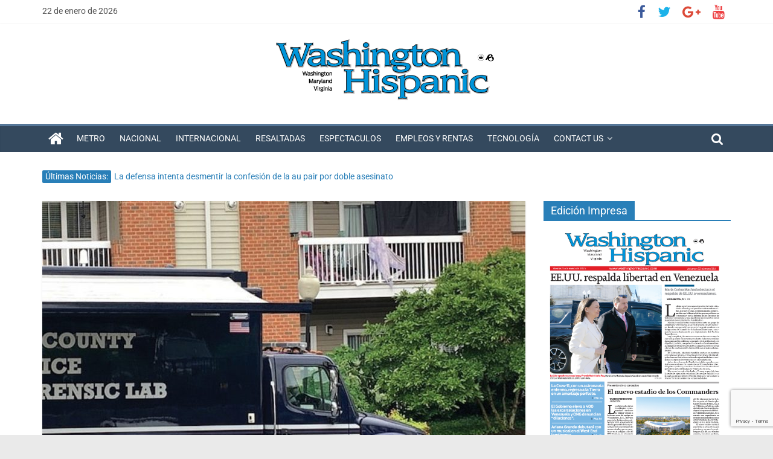

--- FILE ---
content_type: text/html; charset=utf-8
request_url: https://www.google.com/recaptcha/api2/anchor?ar=1&k=6LfaOuQZAAAAAJY-4yD1dhoBT5k7VXx5O567xN3r&co=aHR0cHM6Ly93YXNoaW5ndG9uaGlzcGFuaWMuY29tOjQ0Mw..&hl=en&v=PoyoqOPhxBO7pBk68S4YbpHZ&size=invisible&anchor-ms=20000&execute-ms=30000&cb=7hombq5ozalp
body_size: 48883
content:
<!DOCTYPE HTML><html dir="ltr" lang="en"><head><meta http-equiv="Content-Type" content="text/html; charset=UTF-8">
<meta http-equiv="X-UA-Compatible" content="IE=edge">
<title>reCAPTCHA</title>
<style type="text/css">
/* cyrillic-ext */
@font-face {
  font-family: 'Roboto';
  font-style: normal;
  font-weight: 400;
  font-stretch: 100%;
  src: url(//fonts.gstatic.com/s/roboto/v48/KFO7CnqEu92Fr1ME7kSn66aGLdTylUAMa3GUBHMdazTgWw.woff2) format('woff2');
  unicode-range: U+0460-052F, U+1C80-1C8A, U+20B4, U+2DE0-2DFF, U+A640-A69F, U+FE2E-FE2F;
}
/* cyrillic */
@font-face {
  font-family: 'Roboto';
  font-style: normal;
  font-weight: 400;
  font-stretch: 100%;
  src: url(//fonts.gstatic.com/s/roboto/v48/KFO7CnqEu92Fr1ME7kSn66aGLdTylUAMa3iUBHMdazTgWw.woff2) format('woff2');
  unicode-range: U+0301, U+0400-045F, U+0490-0491, U+04B0-04B1, U+2116;
}
/* greek-ext */
@font-face {
  font-family: 'Roboto';
  font-style: normal;
  font-weight: 400;
  font-stretch: 100%;
  src: url(//fonts.gstatic.com/s/roboto/v48/KFO7CnqEu92Fr1ME7kSn66aGLdTylUAMa3CUBHMdazTgWw.woff2) format('woff2');
  unicode-range: U+1F00-1FFF;
}
/* greek */
@font-face {
  font-family: 'Roboto';
  font-style: normal;
  font-weight: 400;
  font-stretch: 100%;
  src: url(//fonts.gstatic.com/s/roboto/v48/KFO7CnqEu92Fr1ME7kSn66aGLdTylUAMa3-UBHMdazTgWw.woff2) format('woff2');
  unicode-range: U+0370-0377, U+037A-037F, U+0384-038A, U+038C, U+038E-03A1, U+03A3-03FF;
}
/* math */
@font-face {
  font-family: 'Roboto';
  font-style: normal;
  font-weight: 400;
  font-stretch: 100%;
  src: url(//fonts.gstatic.com/s/roboto/v48/KFO7CnqEu92Fr1ME7kSn66aGLdTylUAMawCUBHMdazTgWw.woff2) format('woff2');
  unicode-range: U+0302-0303, U+0305, U+0307-0308, U+0310, U+0312, U+0315, U+031A, U+0326-0327, U+032C, U+032F-0330, U+0332-0333, U+0338, U+033A, U+0346, U+034D, U+0391-03A1, U+03A3-03A9, U+03B1-03C9, U+03D1, U+03D5-03D6, U+03F0-03F1, U+03F4-03F5, U+2016-2017, U+2034-2038, U+203C, U+2040, U+2043, U+2047, U+2050, U+2057, U+205F, U+2070-2071, U+2074-208E, U+2090-209C, U+20D0-20DC, U+20E1, U+20E5-20EF, U+2100-2112, U+2114-2115, U+2117-2121, U+2123-214F, U+2190, U+2192, U+2194-21AE, U+21B0-21E5, U+21F1-21F2, U+21F4-2211, U+2213-2214, U+2216-22FF, U+2308-230B, U+2310, U+2319, U+231C-2321, U+2336-237A, U+237C, U+2395, U+239B-23B7, U+23D0, U+23DC-23E1, U+2474-2475, U+25AF, U+25B3, U+25B7, U+25BD, U+25C1, U+25CA, U+25CC, U+25FB, U+266D-266F, U+27C0-27FF, U+2900-2AFF, U+2B0E-2B11, U+2B30-2B4C, U+2BFE, U+3030, U+FF5B, U+FF5D, U+1D400-1D7FF, U+1EE00-1EEFF;
}
/* symbols */
@font-face {
  font-family: 'Roboto';
  font-style: normal;
  font-weight: 400;
  font-stretch: 100%;
  src: url(//fonts.gstatic.com/s/roboto/v48/KFO7CnqEu92Fr1ME7kSn66aGLdTylUAMaxKUBHMdazTgWw.woff2) format('woff2');
  unicode-range: U+0001-000C, U+000E-001F, U+007F-009F, U+20DD-20E0, U+20E2-20E4, U+2150-218F, U+2190, U+2192, U+2194-2199, U+21AF, U+21E6-21F0, U+21F3, U+2218-2219, U+2299, U+22C4-22C6, U+2300-243F, U+2440-244A, U+2460-24FF, U+25A0-27BF, U+2800-28FF, U+2921-2922, U+2981, U+29BF, U+29EB, U+2B00-2BFF, U+4DC0-4DFF, U+FFF9-FFFB, U+10140-1018E, U+10190-1019C, U+101A0, U+101D0-101FD, U+102E0-102FB, U+10E60-10E7E, U+1D2C0-1D2D3, U+1D2E0-1D37F, U+1F000-1F0FF, U+1F100-1F1AD, U+1F1E6-1F1FF, U+1F30D-1F30F, U+1F315, U+1F31C, U+1F31E, U+1F320-1F32C, U+1F336, U+1F378, U+1F37D, U+1F382, U+1F393-1F39F, U+1F3A7-1F3A8, U+1F3AC-1F3AF, U+1F3C2, U+1F3C4-1F3C6, U+1F3CA-1F3CE, U+1F3D4-1F3E0, U+1F3ED, U+1F3F1-1F3F3, U+1F3F5-1F3F7, U+1F408, U+1F415, U+1F41F, U+1F426, U+1F43F, U+1F441-1F442, U+1F444, U+1F446-1F449, U+1F44C-1F44E, U+1F453, U+1F46A, U+1F47D, U+1F4A3, U+1F4B0, U+1F4B3, U+1F4B9, U+1F4BB, U+1F4BF, U+1F4C8-1F4CB, U+1F4D6, U+1F4DA, U+1F4DF, U+1F4E3-1F4E6, U+1F4EA-1F4ED, U+1F4F7, U+1F4F9-1F4FB, U+1F4FD-1F4FE, U+1F503, U+1F507-1F50B, U+1F50D, U+1F512-1F513, U+1F53E-1F54A, U+1F54F-1F5FA, U+1F610, U+1F650-1F67F, U+1F687, U+1F68D, U+1F691, U+1F694, U+1F698, U+1F6AD, U+1F6B2, U+1F6B9-1F6BA, U+1F6BC, U+1F6C6-1F6CF, U+1F6D3-1F6D7, U+1F6E0-1F6EA, U+1F6F0-1F6F3, U+1F6F7-1F6FC, U+1F700-1F7FF, U+1F800-1F80B, U+1F810-1F847, U+1F850-1F859, U+1F860-1F887, U+1F890-1F8AD, U+1F8B0-1F8BB, U+1F8C0-1F8C1, U+1F900-1F90B, U+1F93B, U+1F946, U+1F984, U+1F996, U+1F9E9, U+1FA00-1FA6F, U+1FA70-1FA7C, U+1FA80-1FA89, U+1FA8F-1FAC6, U+1FACE-1FADC, U+1FADF-1FAE9, U+1FAF0-1FAF8, U+1FB00-1FBFF;
}
/* vietnamese */
@font-face {
  font-family: 'Roboto';
  font-style: normal;
  font-weight: 400;
  font-stretch: 100%;
  src: url(//fonts.gstatic.com/s/roboto/v48/KFO7CnqEu92Fr1ME7kSn66aGLdTylUAMa3OUBHMdazTgWw.woff2) format('woff2');
  unicode-range: U+0102-0103, U+0110-0111, U+0128-0129, U+0168-0169, U+01A0-01A1, U+01AF-01B0, U+0300-0301, U+0303-0304, U+0308-0309, U+0323, U+0329, U+1EA0-1EF9, U+20AB;
}
/* latin-ext */
@font-face {
  font-family: 'Roboto';
  font-style: normal;
  font-weight: 400;
  font-stretch: 100%;
  src: url(//fonts.gstatic.com/s/roboto/v48/KFO7CnqEu92Fr1ME7kSn66aGLdTylUAMa3KUBHMdazTgWw.woff2) format('woff2');
  unicode-range: U+0100-02BA, U+02BD-02C5, U+02C7-02CC, U+02CE-02D7, U+02DD-02FF, U+0304, U+0308, U+0329, U+1D00-1DBF, U+1E00-1E9F, U+1EF2-1EFF, U+2020, U+20A0-20AB, U+20AD-20C0, U+2113, U+2C60-2C7F, U+A720-A7FF;
}
/* latin */
@font-face {
  font-family: 'Roboto';
  font-style: normal;
  font-weight: 400;
  font-stretch: 100%;
  src: url(//fonts.gstatic.com/s/roboto/v48/KFO7CnqEu92Fr1ME7kSn66aGLdTylUAMa3yUBHMdazQ.woff2) format('woff2');
  unicode-range: U+0000-00FF, U+0131, U+0152-0153, U+02BB-02BC, U+02C6, U+02DA, U+02DC, U+0304, U+0308, U+0329, U+2000-206F, U+20AC, U+2122, U+2191, U+2193, U+2212, U+2215, U+FEFF, U+FFFD;
}
/* cyrillic-ext */
@font-face {
  font-family: 'Roboto';
  font-style: normal;
  font-weight: 500;
  font-stretch: 100%;
  src: url(//fonts.gstatic.com/s/roboto/v48/KFO7CnqEu92Fr1ME7kSn66aGLdTylUAMa3GUBHMdazTgWw.woff2) format('woff2');
  unicode-range: U+0460-052F, U+1C80-1C8A, U+20B4, U+2DE0-2DFF, U+A640-A69F, U+FE2E-FE2F;
}
/* cyrillic */
@font-face {
  font-family: 'Roboto';
  font-style: normal;
  font-weight: 500;
  font-stretch: 100%;
  src: url(//fonts.gstatic.com/s/roboto/v48/KFO7CnqEu92Fr1ME7kSn66aGLdTylUAMa3iUBHMdazTgWw.woff2) format('woff2');
  unicode-range: U+0301, U+0400-045F, U+0490-0491, U+04B0-04B1, U+2116;
}
/* greek-ext */
@font-face {
  font-family: 'Roboto';
  font-style: normal;
  font-weight: 500;
  font-stretch: 100%;
  src: url(//fonts.gstatic.com/s/roboto/v48/KFO7CnqEu92Fr1ME7kSn66aGLdTylUAMa3CUBHMdazTgWw.woff2) format('woff2');
  unicode-range: U+1F00-1FFF;
}
/* greek */
@font-face {
  font-family: 'Roboto';
  font-style: normal;
  font-weight: 500;
  font-stretch: 100%;
  src: url(//fonts.gstatic.com/s/roboto/v48/KFO7CnqEu92Fr1ME7kSn66aGLdTylUAMa3-UBHMdazTgWw.woff2) format('woff2');
  unicode-range: U+0370-0377, U+037A-037F, U+0384-038A, U+038C, U+038E-03A1, U+03A3-03FF;
}
/* math */
@font-face {
  font-family: 'Roboto';
  font-style: normal;
  font-weight: 500;
  font-stretch: 100%;
  src: url(//fonts.gstatic.com/s/roboto/v48/KFO7CnqEu92Fr1ME7kSn66aGLdTylUAMawCUBHMdazTgWw.woff2) format('woff2');
  unicode-range: U+0302-0303, U+0305, U+0307-0308, U+0310, U+0312, U+0315, U+031A, U+0326-0327, U+032C, U+032F-0330, U+0332-0333, U+0338, U+033A, U+0346, U+034D, U+0391-03A1, U+03A3-03A9, U+03B1-03C9, U+03D1, U+03D5-03D6, U+03F0-03F1, U+03F4-03F5, U+2016-2017, U+2034-2038, U+203C, U+2040, U+2043, U+2047, U+2050, U+2057, U+205F, U+2070-2071, U+2074-208E, U+2090-209C, U+20D0-20DC, U+20E1, U+20E5-20EF, U+2100-2112, U+2114-2115, U+2117-2121, U+2123-214F, U+2190, U+2192, U+2194-21AE, U+21B0-21E5, U+21F1-21F2, U+21F4-2211, U+2213-2214, U+2216-22FF, U+2308-230B, U+2310, U+2319, U+231C-2321, U+2336-237A, U+237C, U+2395, U+239B-23B7, U+23D0, U+23DC-23E1, U+2474-2475, U+25AF, U+25B3, U+25B7, U+25BD, U+25C1, U+25CA, U+25CC, U+25FB, U+266D-266F, U+27C0-27FF, U+2900-2AFF, U+2B0E-2B11, U+2B30-2B4C, U+2BFE, U+3030, U+FF5B, U+FF5D, U+1D400-1D7FF, U+1EE00-1EEFF;
}
/* symbols */
@font-face {
  font-family: 'Roboto';
  font-style: normal;
  font-weight: 500;
  font-stretch: 100%;
  src: url(//fonts.gstatic.com/s/roboto/v48/KFO7CnqEu92Fr1ME7kSn66aGLdTylUAMaxKUBHMdazTgWw.woff2) format('woff2');
  unicode-range: U+0001-000C, U+000E-001F, U+007F-009F, U+20DD-20E0, U+20E2-20E4, U+2150-218F, U+2190, U+2192, U+2194-2199, U+21AF, U+21E6-21F0, U+21F3, U+2218-2219, U+2299, U+22C4-22C6, U+2300-243F, U+2440-244A, U+2460-24FF, U+25A0-27BF, U+2800-28FF, U+2921-2922, U+2981, U+29BF, U+29EB, U+2B00-2BFF, U+4DC0-4DFF, U+FFF9-FFFB, U+10140-1018E, U+10190-1019C, U+101A0, U+101D0-101FD, U+102E0-102FB, U+10E60-10E7E, U+1D2C0-1D2D3, U+1D2E0-1D37F, U+1F000-1F0FF, U+1F100-1F1AD, U+1F1E6-1F1FF, U+1F30D-1F30F, U+1F315, U+1F31C, U+1F31E, U+1F320-1F32C, U+1F336, U+1F378, U+1F37D, U+1F382, U+1F393-1F39F, U+1F3A7-1F3A8, U+1F3AC-1F3AF, U+1F3C2, U+1F3C4-1F3C6, U+1F3CA-1F3CE, U+1F3D4-1F3E0, U+1F3ED, U+1F3F1-1F3F3, U+1F3F5-1F3F7, U+1F408, U+1F415, U+1F41F, U+1F426, U+1F43F, U+1F441-1F442, U+1F444, U+1F446-1F449, U+1F44C-1F44E, U+1F453, U+1F46A, U+1F47D, U+1F4A3, U+1F4B0, U+1F4B3, U+1F4B9, U+1F4BB, U+1F4BF, U+1F4C8-1F4CB, U+1F4D6, U+1F4DA, U+1F4DF, U+1F4E3-1F4E6, U+1F4EA-1F4ED, U+1F4F7, U+1F4F9-1F4FB, U+1F4FD-1F4FE, U+1F503, U+1F507-1F50B, U+1F50D, U+1F512-1F513, U+1F53E-1F54A, U+1F54F-1F5FA, U+1F610, U+1F650-1F67F, U+1F687, U+1F68D, U+1F691, U+1F694, U+1F698, U+1F6AD, U+1F6B2, U+1F6B9-1F6BA, U+1F6BC, U+1F6C6-1F6CF, U+1F6D3-1F6D7, U+1F6E0-1F6EA, U+1F6F0-1F6F3, U+1F6F7-1F6FC, U+1F700-1F7FF, U+1F800-1F80B, U+1F810-1F847, U+1F850-1F859, U+1F860-1F887, U+1F890-1F8AD, U+1F8B0-1F8BB, U+1F8C0-1F8C1, U+1F900-1F90B, U+1F93B, U+1F946, U+1F984, U+1F996, U+1F9E9, U+1FA00-1FA6F, U+1FA70-1FA7C, U+1FA80-1FA89, U+1FA8F-1FAC6, U+1FACE-1FADC, U+1FADF-1FAE9, U+1FAF0-1FAF8, U+1FB00-1FBFF;
}
/* vietnamese */
@font-face {
  font-family: 'Roboto';
  font-style: normal;
  font-weight: 500;
  font-stretch: 100%;
  src: url(//fonts.gstatic.com/s/roboto/v48/KFO7CnqEu92Fr1ME7kSn66aGLdTylUAMa3OUBHMdazTgWw.woff2) format('woff2');
  unicode-range: U+0102-0103, U+0110-0111, U+0128-0129, U+0168-0169, U+01A0-01A1, U+01AF-01B0, U+0300-0301, U+0303-0304, U+0308-0309, U+0323, U+0329, U+1EA0-1EF9, U+20AB;
}
/* latin-ext */
@font-face {
  font-family: 'Roboto';
  font-style: normal;
  font-weight: 500;
  font-stretch: 100%;
  src: url(//fonts.gstatic.com/s/roboto/v48/KFO7CnqEu92Fr1ME7kSn66aGLdTylUAMa3KUBHMdazTgWw.woff2) format('woff2');
  unicode-range: U+0100-02BA, U+02BD-02C5, U+02C7-02CC, U+02CE-02D7, U+02DD-02FF, U+0304, U+0308, U+0329, U+1D00-1DBF, U+1E00-1E9F, U+1EF2-1EFF, U+2020, U+20A0-20AB, U+20AD-20C0, U+2113, U+2C60-2C7F, U+A720-A7FF;
}
/* latin */
@font-face {
  font-family: 'Roboto';
  font-style: normal;
  font-weight: 500;
  font-stretch: 100%;
  src: url(//fonts.gstatic.com/s/roboto/v48/KFO7CnqEu92Fr1ME7kSn66aGLdTylUAMa3yUBHMdazQ.woff2) format('woff2');
  unicode-range: U+0000-00FF, U+0131, U+0152-0153, U+02BB-02BC, U+02C6, U+02DA, U+02DC, U+0304, U+0308, U+0329, U+2000-206F, U+20AC, U+2122, U+2191, U+2193, U+2212, U+2215, U+FEFF, U+FFFD;
}
/* cyrillic-ext */
@font-face {
  font-family: 'Roboto';
  font-style: normal;
  font-weight: 900;
  font-stretch: 100%;
  src: url(//fonts.gstatic.com/s/roboto/v48/KFO7CnqEu92Fr1ME7kSn66aGLdTylUAMa3GUBHMdazTgWw.woff2) format('woff2');
  unicode-range: U+0460-052F, U+1C80-1C8A, U+20B4, U+2DE0-2DFF, U+A640-A69F, U+FE2E-FE2F;
}
/* cyrillic */
@font-face {
  font-family: 'Roboto';
  font-style: normal;
  font-weight: 900;
  font-stretch: 100%;
  src: url(//fonts.gstatic.com/s/roboto/v48/KFO7CnqEu92Fr1ME7kSn66aGLdTylUAMa3iUBHMdazTgWw.woff2) format('woff2');
  unicode-range: U+0301, U+0400-045F, U+0490-0491, U+04B0-04B1, U+2116;
}
/* greek-ext */
@font-face {
  font-family: 'Roboto';
  font-style: normal;
  font-weight: 900;
  font-stretch: 100%;
  src: url(//fonts.gstatic.com/s/roboto/v48/KFO7CnqEu92Fr1ME7kSn66aGLdTylUAMa3CUBHMdazTgWw.woff2) format('woff2');
  unicode-range: U+1F00-1FFF;
}
/* greek */
@font-face {
  font-family: 'Roboto';
  font-style: normal;
  font-weight: 900;
  font-stretch: 100%;
  src: url(//fonts.gstatic.com/s/roboto/v48/KFO7CnqEu92Fr1ME7kSn66aGLdTylUAMa3-UBHMdazTgWw.woff2) format('woff2');
  unicode-range: U+0370-0377, U+037A-037F, U+0384-038A, U+038C, U+038E-03A1, U+03A3-03FF;
}
/* math */
@font-face {
  font-family: 'Roboto';
  font-style: normal;
  font-weight: 900;
  font-stretch: 100%;
  src: url(//fonts.gstatic.com/s/roboto/v48/KFO7CnqEu92Fr1ME7kSn66aGLdTylUAMawCUBHMdazTgWw.woff2) format('woff2');
  unicode-range: U+0302-0303, U+0305, U+0307-0308, U+0310, U+0312, U+0315, U+031A, U+0326-0327, U+032C, U+032F-0330, U+0332-0333, U+0338, U+033A, U+0346, U+034D, U+0391-03A1, U+03A3-03A9, U+03B1-03C9, U+03D1, U+03D5-03D6, U+03F0-03F1, U+03F4-03F5, U+2016-2017, U+2034-2038, U+203C, U+2040, U+2043, U+2047, U+2050, U+2057, U+205F, U+2070-2071, U+2074-208E, U+2090-209C, U+20D0-20DC, U+20E1, U+20E5-20EF, U+2100-2112, U+2114-2115, U+2117-2121, U+2123-214F, U+2190, U+2192, U+2194-21AE, U+21B0-21E5, U+21F1-21F2, U+21F4-2211, U+2213-2214, U+2216-22FF, U+2308-230B, U+2310, U+2319, U+231C-2321, U+2336-237A, U+237C, U+2395, U+239B-23B7, U+23D0, U+23DC-23E1, U+2474-2475, U+25AF, U+25B3, U+25B7, U+25BD, U+25C1, U+25CA, U+25CC, U+25FB, U+266D-266F, U+27C0-27FF, U+2900-2AFF, U+2B0E-2B11, U+2B30-2B4C, U+2BFE, U+3030, U+FF5B, U+FF5D, U+1D400-1D7FF, U+1EE00-1EEFF;
}
/* symbols */
@font-face {
  font-family: 'Roboto';
  font-style: normal;
  font-weight: 900;
  font-stretch: 100%;
  src: url(//fonts.gstatic.com/s/roboto/v48/KFO7CnqEu92Fr1ME7kSn66aGLdTylUAMaxKUBHMdazTgWw.woff2) format('woff2');
  unicode-range: U+0001-000C, U+000E-001F, U+007F-009F, U+20DD-20E0, U+20E2-20E4, U+2150-218F, U+2190, U+2192, U+2194-2199, U+21AF, U+21E6-21F0, U+21F3, U+2218-2219, U+2299, U+22C4-22C6, U+2300-243F, U+2440-244A, U+2460-24FF, U+25A0-27BF, U+2800-28FF, U+2921-2922, U+2981, U+29BF, U+29EB, U+2B00-2BFF, U+4DC0-4DFF, U+FFF9-FFFB, U+10140-1018E, U+10190-1019C, U+101A0, U+101D0-101FD, U+102E0-102FB, U+10E60-10E7E, U+1D2C0-1D2D3, U+1D2E0-1D37F, U+1F000-1F0FF, U+1F100-1F1AD, U+1F1E6-1F1FF, U+1F30D-1F30F, U+1F315, U+1F31C, U+1F31E, U+1F320-1F32C, U+1F336, U+1F378, U+1F37D, U+1F382, U+1F393-1F39F, U+1F3A7-1F3A8, U+1F3AC-1F3AF, U+1F3C2, U+1F3C4-1F3C6, U+1F3CA-1F3CE, U+1F3D4-1F3E0, U+1F3ED, U+1F3F1-1F3F3, U+1F3F5-1F3F7, U+1F408, U+1F415, U+1F41F, U+1F426, U+1F43F, U+1F441-1F442, U+1F444, U+1F446-1F449, U+1F44C-1F44E, U+1F453, U+1F46A, U+1F47D, U+1F4A3, U+1F4B0, U+1F4B3, U+1F4B9, U+1F4BB, U+1F4BF, U+1F4C8-1F4CB, U+1F4D6, U+1F4DA, U+1F4DF, U+1F4E3-1F4E6, U+1F4EA-1F4ED, U+1F4F7, U+1F4F9-1F4FB, U+1F4FD-1F4FE, U+1F503, U+1F507-1F50B, U+1F50D, U+1F512-1F513, U+1F53E-1F54A, U+1F54F-1F5FA, U+1F610, U+1F650-1F67F, U+1F687, U+1F68D, U+1F691, U+1F694, U+1F698, U+1F6AD, U+1F6B2, U+1F6B9-1F6BA, U+1F6BC, U+1F6C6-1F6CF, U+1F6D3-1F6D7, U+1F6E0-1F6EA, U+1F6F0-1F6F3, U+1F6F7-1F6FC, U+1F700-1F7FF, U+1F800-1F80B, U+1F810-1F847, U+1F850-1F859, U+1F860-1F887, U+1F890-1F8AD, U+1F8B0-1F8BB, U+1F8C0-1F8C1, U+1F900-1F90B, U+1F93B, U+1F946, U+1F984, U+1F996, U+1F9E9, U+1FA00-1FA6F, U+1FA70-1FA7C, U+1FA80-1FA89, U+1FA8F-1FAC6, U+1FACE-1FADC, U+1FADF-1FAE9, U+1FAF0-1FAF8, U+1FB00-1FBFF;
}
/* vietnamese */
@font-face {
  font-family: 'Roboto';
  font-style: normal;
  font-weight: 900;
  font-stretch: 100%;
  src: url(//fonts.gstatic.com/s/roboto/v48/KFO7CnqEu92Fr1ME7kSn66aGLdTylUAMa3OUBHMdazTgWw.woff2) format('woff2');
  unicode-range: U+0102-0103, U+0110-0111, U+0128-0129, U+0168-0169, U+01A0-01A1, U+01AF-01B0, U+0300-0301, U+0303-0304, U+0308-0309, U+0323, U+0329, U+1EA0-1EF9, U+20AB;
}
/* latin-ext */
@font-face {
  font-family: 'Roboto';
  font-style: normal;
  font-weight: 900;
  font-stretch: 100%;
  src: url(//fonts.gstatic.com/s/roboto/v48/KFO7CnqEu92Fr1ME7kSn66aGLdTylUAMa3KUBHMdazTgWw.woff2) format('woff2');
  unicode-range: U+0100-02BA, U+02BD-02C5, U+02C7-02CC, U+02CE-02D7, U+02DD-02FF, U+0304, U+0308, U+0329, U+1D00-1DBF, U+1E00-1E9F, U+1EF2-1EFF, U+2020, U+20A0-20AB, U+20AD-20C0, U+2113, U+2C60-2C7F, U+A720-A7FF;
}
/* latin */
@font-face {
  font-family: 'Roboto';
  font-style: normal;
  font-weight: 900;
  font-stretch: 100%;
  src: url(//fonts.gstatic.com/s/roboto/v48/KFO7CnqEu92Fr1ME7kSn66aGLdTylUAMa3yUBHMdazQ.woff2) format('woff2');
  unicode-range: U+0000-00FF, U+0131, U+0152-0153, U+02BB-02BC, U+02C6, U+02DA, U+02DC, U+0304, U+0308, U+0329, U+2000-206F, U+20AC, U+2122, U+2191, U+2193, U+2212, U+2215, U+FEFF, U+FFFD;
}

</style>
<link rel="stylesheet" type="text/css" href="https://www.gstatic.com/recaptcha/releases/PoyoqOPhxBO7pBk68S4YbpHZ/styles__ltr.css">
<script nonce="NzpdDWdq8dtYxKtcgDrk7Q" type="text/javascript">window['__recaptcha_api'] = 'https://www.google.com/recaptcha/api2/';</script>
<script type="text/javascript" src="https://www.gstatic.com/recaptcha/releases/PoyoqOPhxBO7pBk68S4YbpHZ/recaptcha__en.js" nonce="NzpdDWdq8dtYxKtcgDrk7Q">
      
    </script></head>
<body><div id="rc-anchor-alert" class="rc-anchor-alert"></div>
<input type="hidden" id="recaptcha-token" value="[base64]">
<script type="text/javascript" nonce="NzpdDWdq8dtYxKtcgDrk7Q">
      recaptcha.anchor.Main.init("[\x22ainput\x22,[\x22bgdata\x22,\x22\x22,\[base64]/[base64]/[base64]/[base64]/[base64]/[base64]/KGcoTywyNTMsTy5PKSxVRyhPLEMpKTpnKE8sMjUzLEMpLE8pKSxsKSksTykpfSxieT1mdW5jdGlvbihDLE8sdSxsKXtmb3IobD0odT1SKEMpLDApO08+MDtPLS0pbD1sPDw4fFooQyk7ZyhDLHUsbCl9LFVHPWZ1bmN0aW9uKEMsTyl7Qy5pLmxlbmd0aD4xMDQ/[base64]/[base64]/[base64]/[base64]/[base64]/[base64]/[base64]\\u003d\x22,\[base64]\\u003d\x22,\x22ZMOLw7fCvBDCm8Ktw5vCgSnCthoYw4nDo8KffcKww6LCqsKYw7fCpUvDhgwbMcOkPXnCgETDrXMJIMKZMD86w59UGgVvO8OVwrjCgcKkccKOw6/Do1Qqwro8wqzCqC3DrcOKwrd8wpfDqyzDnQbDmHpIZMOuBUTCjgDDnjHCr8O6w5g/[base64]/[base64]/DggbCk1zDmjMPHcKiwrozwroPw4NsfsOdV8OfwrvDkcO/[base64]/DuyzDhMOSwqTDqcO5w7LDqw3Dlw8zw5HCkRbDgW89w6TCrMKEZ8KZw6HDrcO2w48rwrFsw5/Cmm0+w4dkw7NPdcKowpbDtcOsPMKawo7CgyvCv8K9wpvCo8KhanrCkcOpw5kUw6Bsw68pw7wNw6DDoXPCmcKaw4zDpMKzw57DkcOPw7t3wqnDtSPDiH4/wpPDtSHCj8OYGg9yVBfDsGzCtGwCP2ddw4zCk8Knwr3DusKLBMOfDDA6w4Z3w6Vew6rDvcK/w6dNGcOfV0s1PcOtw7I/w48xfgtUw5sFWMOlw54bwrDCiMKWw7I7wo7DhsO5asOpEsKoS8KEw4PDl8OYwrMtdxw/[base64]/wo/Dv0MCwrlQw4TCs0vDlU9Aw6/Dmx0CJRlZNURYacKTwoInwqoKd8Oqwoc9wodjUiTCtsKMw4sDw48+O8ODw7XDqAoRwpXDk1XDuw5SF0Yzw44gf8O4PsKlw5QBw5wAEcKTw4rDvX3CijvCgsO2w4DCkMK9RhTCnQfCgQ5ZwoEjw4BlGgQ/wp7DtsOSH08rSsO4w5xHAEsQwrJtMxzCmXYOUsO2wogswqdBP8KmesKYXjEYw7rCuSJ0JQchbMOjw7xGLcOKw6/Cp2kRwpfCusOHw7t1w6ZKwr3CqMK8wrDCvsOJDFzDtcKwwohkwq5WwrdJwpkUV8KhQ8OUw6A8w6M7OiPCrm/CgsKRVMOHRwAEwqg2S8KpaSzCuhkMXsK7D8KRd8OUScO6w6jDqMOBwq3CoMKEP8O1XcOhw47CpXgRwrDDuxXDrcKua23CrFcJGMKjXMKCwqfCmTRUV8KONMKfwrgWTMOYfE8xewzDkx8FwrrDncK5w6BEwolCI3hYWznCpnbCpcKww4t7BXNBw6/CuDbCsGgdcAdBLsOCwqlJUDRwGMKdwrTDhsOHCMKWw79WQxkDXsKuw4gRG8OiwqvDqMO6W8OpDDBvwpvDm3nDlMKhACrCtsOKdE5yw6LDl37CvmLDqXZKwr9Lw55Zw7RhwpbDuQ/DuCHClgVAw7g/w5URw4/DmMOJwrHCnMO8GFDDo8OwZRcPw7Z0wodkwo0IwrELKC9qw4/DjcKRwr3CksKewrtgTU5+wqBDYF3CkMOJwrDCscKkwpMGwpU0LUxWJhdsQ356w5xowrXChMKSwoTCjAvDiMKQw43DmWEnw75dw4tqwozDr3nDmsKKw4vDocOewqbCuF5mRcKEC8Krw6ELUcKBwpfDrcKQEMOBQsK1wrTCo1IDw4l+w5TDtcKjBMOCOGnCpcObwrlyw5/[base64]/[base64]/Dog7CgR3Dl8KuaDbDkmzDuxrDtRTDgGjDjsKtwpw4NcKbUXPCmHFWHhPCo8KCw6kqw603R8OQw5Mlwr7Cm8O6wpE3w6nDhcKyw7LClELDnjMGwqPDjwvCkQIYR3A9aDQvwo1+XcOWwpRbw4lNwpbDjgnDiXsXBClrwozCqcOrIlg/w5/Dt8O3wp/CrsOFOhHCvsKdSW3CvzfDnXrDlcOhw67DrDJXwrcxfE5WMcK1CkfDrmIGcWvDqsKSwqDDjMKeZSHClsO3w4cwAcKxw6LDosOCw4nCkMKuJMOswoR8w5U/woPCkcKAwqDDrsKxwr3Dt8OSw4jCl01lUkHDkMOUG8KlHlE0w5BSw6LDh8KPw7jDlm/ChMKnw5LChCcXJhA/bFXDokbDhMODwp4+woYQUMKgwqnCqMKDwpkMw7ECw6Uewq0nwpI5EsKjHcK9IcKNW8KYw51oGcKXCsKIwobDn3bDj8OcN0PCh8OWw7VfwqphWUVyUjrDhmAQwpjCpsOQW14vwpLChxvDsyxNX8K1XUxpcWY7OcK7JnleHMKGKMO3BR/DisOLWlfDrsKdwqxyUE3ChcKCwrjCgUHDsTzCoFpIw6XCjMKJL8Oie8KAYmXDiMOTesOxwo/CtzjChGhowpLCs8KQw4XCvCnDrVrDlsOSN8KGGFBoZsKLwo/DvcKGwoYrw6TDusOyPMOlwqpqw4Y+QCHDrcKFwow8XDFsw4FaPzzDqBPCoCDDhzVUw6QCYMKgwqPDozRTwq9zB0jDrz/CucO/[base64]/Dh1rChcOOO8KUScO4RTnDjsKww6dYDmbCgFVOw60Xw5XDki5Cw7U9cHtcQ0/CjWo3JMKSJMKSw4NYb8Odw5PCsMOGwqApHQTCjMOKw5XCl8KVasKjQSw6KXEOwpQaw6UNw6dmwr7CtD/CpcK3w5Udwr8+LcOWNw/CnjdUwqjCoMOewonCkwzCrF8mXMKcUsKoGMOrTcK1IVPDnSw9M2gVRWjCjRMDwqHCg8OyGcK3w6gtScOIN8O6U8KcUnNNQCNJaS/Drmcowr50w4DDm1ttQcOzw5bDv8OWAMK2w5MSNEETPMOAwqzCglDDlDzCisOQS2Zjwo4dwpBEZ8KSU23CkMO6w6rDhAnCgEplw4LDi0fDjCzCoihBwonDncONwoskw7EvScKJGmTCmMOEMMOrwo7Djz1GwofDhsK5KC9YeMOOI3oxTcOCa0fDssK/w7nDqElgMR4Aw7fCjMOpw7F0wpXDrgTCqzJxw7fDvQ8KwpUYaSAqcmXCsMKxw5XCt8K7w70zPyjCqiZ1wqpuAMKASMK6wpLDjzwLcCPCkmvDsDMxw4M9w7/[base64]/K8Ozw7QyKFzDlwJ+Mmpiw6ACwpUVfMONOzlAMcOuSEvDqXhreMOww5EBw5TCnMOnYMKpw67DvsK+w6wgFzHDo8KFwqbChDzDoXYKw5APw4M2wqfDl1bCgcK4FcKPw4pCMcK/TsO5wrF+JsKBw51Zw4rCj8Khw7bCoXPDvFpsLcOxw6U+CyjCvsKvLcKhWMOPdTAML1TClsO3VztzU8OUVcOsw7VxLE/Ds3UMV2RzwoUCw7k8WcKJbMOJw7LCsy7ChkVsdl/DjgfDiMOiKMKYZy09w4sWcSLDgE1hwoETw7zDqMKrLmHCsknDtMK8SMKQMcOvw6wuB8ORJsKuV0vDjwFgB8KQwr/CkiYWw6TDscO2dMKsXMKsBXRBw7FPw7s3w6taIQsnSkDCsQTCnsOqAAcAw4nCicOCwoXCtj0Fw4YUwrPDjhHCjDckw5/Dv8OYIsOfZ8KOwoFcU8KxwrYSwr3Cn8KZbRsBWsO1LsKnw6zDjHwjw6wwwrTDr2DDg19gW8Kow7wfwpotAHjDvMOLeH/Dl1B5TcKFNV7DqmPCtHzChQBCJ8KbM8Kow7fDs8KHw7/Du8KWasKuw4PCtknDvUnDhzF7wpZrw6w6wogyAcK6w4zDtsOhCsKwwqvCqAXDosKEcsONwrDCssOTw5/DmcKSw45vw4sIw7J4RgnCmw3DmXIIX8KRVMKVYcK9wrnDiQdgw4NMYQjChxkAw5UGBF7Cm8K3wrrDhcODwqLDkQdrw5/Ck8O3PMOPw5diw4owEsK9w40sDMKpwprDv1XCk8KQw7HCvQ4vYsKswoZWNBfDnsKQUBPDr8O7JXZWXA/DjXbCkkRtw7QdK8K2X8Obw6HDjcKtAFLDmsOswqXDvcKXw79ew753bMK4w5DCsMODw4bDvmTCicKAOSBFV1XDssOswrxmIR0OwrnDlm5aY8Ozw4E+XMKaaWnCoxXCojvDvgseVAPDrcOyw6NXF8OBTzjCm8K9TnVIwovCpcKjw7DDujzDg2RSwpx1T8KeJMOVSjoQw5/[base64]/w7MfWcKtw6YQw54zwrTCnMOewrXCjlTCqsKfRcKDK3R6aFpSRMOUYsK9w5dYw67DvsKGwqHCosKnw5XCnldIXxE0PxhZXy1jw4HCg8KpEMOGcxzCnWvCjMO7wq/[base64]/CpgjChcK1w4TCiVNTw5N8w55BwqIgfmvDnhLDi8KSw7fCqMOzbsO5H1ZMWmvCmMK1BErDqWsqw5jCi3ATwos8N1U7fDNRw6PCvcKOIFYVwp/DlyBPw5gfw4PDk8KGRHHDosKOwp/[base64]/wpXCvD1ewqcJRmMjwqUxw59RXUrDtTLDpcKlwrPChjjCssKKJsK2Bmo/[base64]/Dql7DsgLCqQcSw4PDqzhzYDE7YsKRREcHVS7DjcK/[base64]/Cn23Dh1vCuETDrA7CtnzDthtwZGHDrwIvSwgAOsKBNGjDgsKMw6bCucK8wpFLw58Bw4HDo1LDmV50a8KpIxQvKBrCiMO+OyTDo8OZwqjDrTBeOAXCk8K2w6JDS8KcwpIpw6QsAsOObBhhGsObw7UvY3pswq0eRsOBwo0wwq1VA8KraD7Ch8OpwrxCw6/CssKOVcOvw65lFMK+QVLDkUbCpX7Cj3N1w4clXQ5eJQbDgwMyBMKvwp5bw4HCisOXwrPClXwFMMOzbMK9V15eCcO3w4wYwqLCtBZMwpAbwrVpwqDCkBxRdjV1BsKMwprDsy/CusKCwonDmC/[base64]/DkMKZNX7CjjhEwpocw69iNFDCmgdSwrkPLj/CtSbCpcOpw7Mcw4BfLcKkW8KLccKwWsODw5LCtsODwp/DoT8fw4VxdQB+T1QsQ8KXHMKBL8KrcMOtUjwMwrkYwpTCisKEGsOiYcKVwoZEHsKWwrgiw4HCscOpwr9Lw5c2wqLDmD0RfivDk8OyasOrwojDgMKTbsKjcMOWB37Dg8KNw4PCkC9ywr/Dk8KQPsKZw7UOMMKpw5fCvigHO1dMw7M1Fl/ChnAmw5rDk8KAwrATw5jCi8KKw4/[base64]/w6DDlwcbw4RWw5/CryN7SsOYwrTCmMOZwr/Dg8KiwpV7McOswpwxwqXClDhadB48VcKSw4rDscOQwq/DgcOtC0goRXt9CcKTwrlDw4lUwobDtMKIw6vChVArw7l7w4jDmsKZw4jCj8KALzY/wo8NSxkww63Dqhlmw4JZwo/Dg8Oswo91OHsUZ8O9w5dXwrM6aWp+VsOaw7IXQhMQfBfCj0LDqQAJw7rDgEXCocOBHn8uTMOpwqHDhwPClBk4LyvDj8OKwr0zwr9IFcK0w5vDmsKpw7TDvMOawpzDusKjBsOxwqzCgS/ChMKpwroHUsKDCXBMwo3CusOyw7HChC7DjE1gw6DDnHNFw6Fiw4LCsMOkZAfCssKYw5dUwrnDmHAHBTzCrEHDj8Kow43CicKzGcK0w5k/R8Ogw7zCjcKvTFHDgw7Cu0Zcw4jDhlPCqcO8Aj9celrDi8OWG8KPeCHDgTXCnMOqw4Auwp/[base64]/dCHCvMO1w5RTJDN2wogOdsKoQTnCtSIcw5fDswPCk0IXWW0mNjLDpAkGwo/DnMOfJDdcAcKewrpib8KUw4nDkWEVFDIcdcOrQsKXwo3Dj8OnwoIOw7nDoADDucKJwrs4w4x8w4I5X2LDlw0rw4vCknTDmcKEd8KLwoszwrPCtsOAVsOmfMO9wolYIhbCtzpXecKRQMKEQ8KUwpgQd2XCmcOmZcKLw7XDgcOfwpkBLSJPw6fCscOcO8OrwpNyQkTDu1/CpsOfcsOhJUEhw4/DnMKCw6oWfsOZwqxiNsOgw45MIMO8w71AccK9aik+wp15w4TCuMK2wrTDh8KsbcKIw5rCs1lQwqbCgXDCvcK8Q8KdF8OEwqk3AMKULsKqw51zbsO2wqfCqsKsVUoIw45SN8OOwrRrw5tUwrLDsS7DgkPCu8Kuw6LCn8KFwp/DmTvClMKkwqrCgcODU8KnfHhYeWlXOgXDuXB4wrjCulbCocOhQiM1b8K1CQLDlCPCt1rCt8OCEMKGLDrDjsKvOBnCgMO2ecOKZ0zDtF7DggfCsyBEVMKYwoNWw43CtMKVw4vCpXvCtmRCMhgKHDNCWcKoQkNRw6TDpsKwXAZGWMOQN31Aw6/DlMKfw6Znw6jCvXrDuibDhsK6Mn3Cl01jSjVbHXBrw5kJw5PCql7CoMOrwq7ChkoPwqHDv0oIw6vCtyghI13Ch2HDucO+w4Itw5rDrcO0w7jDpsKTw4B5WAgIIMKJMyQzw4/CvMOLNMOKeMOVG8Ksw7bCmCsvAMOvc8O2wph9w4fDnivDnw3DosKTw6TChWpYPMKDCl8uIAPDlMOtwp0Pw7HCtsOyJgfCr1VAIMOGwqYDw4EPwqs/wqjDoMKYaVPDu8KowqjCqGzCjMK4dMOrwrNuw7DDm0XCt8ORCMK/WVltT8KZw43DtlBUBcKaOsONw7dmRsKpFx5kbcOpGsOrwpLCgD1Zbhgew53CmsK7SQbDscKvw63CpEfCtlDDn1fCvTg0w5rCrcKuw4jCsCEqMTB0woImP8Ktw6YMwqjDoAbDjhLCvW1GTCLCv8Khw5HDpsOSVSvDuW/[base64]/[base64]/ChsOESsOxQ3bDn0fCqsOQw43Cn2wzwpLDtsOww5TCkBAmw7ZMw6kDAsK4J8KCw5vDp2lvwokowo3CtXQzw53Dj8OXBQTDncO+GcOtPQIsHV3CsBFEwrPCosK/[base64]/CgErCvXZSwpVew41LD1HDpTDDo8KLwrhIIsOCwrvCvsK7YgQ/w6xIVTdhw70vPMKOw554wqVqwqovDsKGKMKlwqVhUCVsMXLCsBpUME/DkMK2CcKlHcO6EsK6LzUUwpMdQHjDijbChMK+wpLCl8O+w6xseHPDmMOGBG7DjTB6M3RGGMK8Q8KSVMK2wo7Ctz/DmMOewoPDjU4AESdUw7/DlMKzKMOvRcOsw7ERwr3CpcObV8KAwrkqwqnDgwscA3lYw4XDtEkSEMO1w5ETwrHDg8KuQBsBfMKqKHbChwDDlMKwOMKpYETCvsORwprCkTvCgMKUQCIOw4NdeB/CvVkRwqt+OcOAwr5jFcObQjHCjEZ7wqc4wrXCnElewrt9DsOtb1HCiynCsn9UJG9Bwrdzwr7Ctk94woJ1w6V/[base64]/[base64]/wqvDvFkZwrjDtcO/wqwnw6XCrQQ+wrTCljzCuMKowqYbw5EjV8OtC3NtwobDmTHDunHCtXHDr1PCqcKvFV0cwosyw5nCmznCicOtw5sgwrlHB8ORwrjDvMKZwoXCoRFuwqvDm8OhDxwaw5rCqBdSdVFIw6LClwg7P3DCmQrCt0HCpMOowoLDpWnDj33DsMK8Bn9Pw7/DkcKJwovCmMO7D8Kcw6sRYifCnRkIwobDs3MpW8KNY8KFSSXClcOlJ8K5cMOWwphlw5bCvALCtcKRe8KWW8OJwpp/IMOKw6ZwwpjDocOgLmZ5LMO9woo8XMO+bWLDgcKgwr5XZ8Oxw7/[base64]/Dv8OYw4c7Cmt3w4oQPMOQfMKVHEkLNkTCplLCrMK/K8O8BsOsXEPCqcK3aMO6alzCt0/Ch8OQC8OVwrTDshcUVRcTw4zDk8K+wpfDr8KVw73Cn8K+PD5kw5zDjEbDocOXw6QhZ3TCgcOjbic4wq7Co8KHwps9w53Cl252w58Rw7RxZVbClyQaw5XCh8KsJ8KPwpNxZS4zJTnDrMKNCXLCrcOsQW9ewr/CpkdIw5bCmMOXV8OVw7zCocOfelwFcsOBwoczYcOraWQmO8Oiw6PCrcOewq/Cj8O6LsK6wrhyBsKgwr/DjhbDp8OaOm3CgS4iwqZGwpHCmcOMwptiZEvDtMOxCD9sHmB+w4zDrnwww4DCg8KkCcOxL1Aqw6wIBMKXw4/[base64]/DtX9zbwN/AlzCqsOPFcKwGDlXClLClw9vDH4Zw6cxIFHDsAY4GCrCkBl7wqN4wqpuG8O7PMOMwoHDg8KqT8K3wrBlMQkkY8K3wp/DmsO2wqphw609w47DgMK6RsOCwrwsSMKqwoQyw7bCnMOww7huO8OHDMOTeMOew5xzw6hOw7ZEw4zCpx0Ow6XCg8Ktw6pXB8ONKi3Cj8K8Ui3Cqn/[base64]/eMOfTMO/[base64]/ClTLCnlTCiVvCucO/SMOsU8OMTMOFOsK5SCo3w6QhwrVcfcOuG8OwDgwbwrTCmsOBwrjDlk03w78Fw5/DpsKGw7A5FsOvw4vCtyXDjkXDnsKuw7BuTcKJwqA/w7bDk8OHwrPCjyLChxYkAMOfwpx+dsKGLsKvTS1BR3Ndw5XDq8KyEnA2TcOCwq0Ow44bw74uPRZpby8CIcKXc8OVwp7DlcKFwp3Ck0nDpsOVOcKtGsKjPcKsw4LDicK+w5fCkxDCiQoLOgxudXfDtMO/RsOhBsKcPMKYwqsYP25yR2rCoy/Cu09OwqDCiHAwasKcwq/[base64]/Dp8O9XCBNwodaRE3Ckn8gUMKbEcK1w7/[base64]/DrGkwPUnCujDDnWRgJk/DjcO7w6rCr0nCoE0AWMKlw4UcVsOCwoUGw4zDgcOROBZFw7rCrk/Dng/[base64]/[base64]/wo/DgcOYIMKVEsKpw4NgOMOLw4vDvcKpEDp0w4jCswFgXBU6w4fDgsOSDsODWA3CrHddwoAIHnbCocOgw79wYTJlMcO0wrIxdcKSCsKowplww7x1eyPDhHZywpnDr8KRH31ww6QHw7Ruc8Kxw7vCtnjDisOBXMOYwq/CgCJeLzTDjMOuwpHCh2HDkmglw59ANXXCmMOkwpEnHMOYB8KRO3NOw6bDmVwxw4JQf3rDi8OOJkZJwrl5wpnCvcOhw6Q4wpzCjsO8asKMw4YgbyduOR1MYsO/ecOzwqI0wpICw7toQsO/fgpTDR06w6HDt2bDnMK6VSoCTDoMw6fCpBlZYHBOMk7DvHrCqhEGVFldwqjDoF/CjR1aXUAnT1IOEcKyw7MbLhLCvcKAwoMqwqYiQMOYIcKPDQQNLMOZwpt6wrVrw4PChcOxQsOSUlLDvcOuN8KVwqTCqDZ5w7rDq0DChQ7CucOIw4fDq8OXwrkVw4QfKQEzwqEgKwVGwrXDlMKJPMKZw7/Dp8KWw6cmZMKtVBhbw6M9DcKgw6Miw617esKcw4ZCw4EawoDDrMK/HhPDpGjCvsOyw5DCuktKPMOEw7/[base64]/Cpx7CnMKScMK5w7bDk8OcbAjDucK/w6l+BMKFwpDCjwbCksKxaG7Dr3LDjwrDmn/CjMOlw6YAwrXCqSzCoXEjwpg5w4V+LcKPXsOQw5AuwrYswrrCkE/DkHQUw6HDsRbClFPCjT4DwobCr8K3w7JBUz7DsQnCksO2w54lw7bDicKSwpfDhlnCoMOQwp3DlcOsw7AzMRDCtFTDqQEfMG/Do0F7w5wcw5HCiFbClUXDt8KWwrLCvgQIwrfCu8KtwpERGcOAwo0VGXbDsnk9X8KVw7ghw6/CjMOYw7nDr8OwFXDCm8KYwqPCtwzDq8KhEMK9w6rCrMKcwrXCrxg5AcKeaSpHw69dwrFww5Ybw7Rmw5fDtUYCLcOCwrFWw5RbdkszwqjCuzDDicKBw63CoATDp8Kuw7zDtcKOEFdREhdvIhtcA8KGwo/Ch8KWw5w1BGIiIcKSwqAEYnzDind+P0DDlAgOAWwMw5rDkcKWDW5tw4ZLwoZYwrTDgQbDpsOnLFLDvcOEw4B9wrArwrMOw7HCsisYDcKNa8Obwptjw6UnQcO1XCkMDWLCjSDDhsO9wpXDgCRxw77CtizDncK/BG3Cq8OlNsOfw6wdR2fCqmEpYm3DscKpdcOWw50+woFXPQxMw5HCucKuC8KDwptBwqbCqsKnDsK6VicPwq8iasKpwr3ChxfCjsK8XMOXd1jDgmVsCMOkwoY4w5HDssOoD3xsBXllwrpUwpMwGsOuw7E/[base64]/DrDF7ZcOSQcKVAx/Cm2kSwpwJwq5YRsOXwrnDnzTCpEcpU8KhYcKzwocOFmo/GRoyTcK2wqrCogPDqMKIwr3CgxYFCzETexJbw5Edw4TDn1VHwpLDgTzCr1DDgcOlXsO+UMKqwotJWw7DrMKDDWrDsMOwwp7DshDDi3k0wqnCpW0qwrzDuzzDusOWw4pKwrbDusOZw65mwqQLwrl/w7E3bcKWC8OHNmHDp8K8FXpXZsKvw6o0w7TCj0PClxt6w4vDucOxwp5JKMKhD1XDrcOpc8O6fzPCjHjDl8KIXwxGKBzDr8O/a0/CsMOawoXCmCLCpBrDgsK/wpVqN2RRVcOcX2EFw6oIw6J9ccKkw79bCmfDnsOQwo3DqMKffMKHwrFPWEzChFDCmsKkSMOZw5TDpsKNwpzCksOhwrPCk0xlwpcCeUPDhxtJX07DvzrCmMKKw6/DgUkHwpRew5wywpg8b8KpE8OWFy/Dj8Orw6toLWMBSsOodSUDXsONwo4FYsKtAsObccKQTC/DuHBaEcKdw4RHwqPDsMOpwrLCgMKBEgQ2wq0aOcOJw6XCqMKZK8KAKMKww5Bdw5dFwrPDsmXCscKVID0TTFfCum3CvGl9b1htBX/DlE7CvHDDj8OGBREvKsOawpnCoWLCixTDnMK/w63DoMOqw40Uwo16DnvDnHDCoz3Doy7DuwTCmcOxF8KnccK7w7jDryMYRGHCq8O6w6F0w6l9Uj7CjCE8AlV7w4JgACtGw5V/w63Dj8OLwoJ9YsKLwr5mDEQNZ1TDvMKKAMOPWMOlaiVvwqhHJ8KIWVpNwro0w4sfw6vDqsOqwrYEVSzDgcKmw4vDkTN+EFhdc8KrGWbDsMKZwrxcZcKAJW8QUMOVY8OCwpl7Mj88VsO2HS/DugvCrsK8w6/Cr8OqUsODwpBTw5HDlsKVQBnCkMKoa8OUezhJTsOJCGjDsyk7w7HDhQzDnGPCqgXDpDvDrGpUwr/DrjrDrsO9fxMWM8KZwrpIw6cFw6fDrgUnw5dkNMOleWfCrsK2G8O8WW/Ch2vDuE8sRCpJKMOSLMOiw7wBw4VBP8OJwoXDh08CPFrDn8KDwpBXAMKdG1jDksO5wpvCmcKiwrREwoFXFWBhJkDCliTCkl/Dl1HCrsKNeMObfcOrF2/Dp8O3TADDqm90TnPDpsKQFsOYwp8LFnEZT8OoNsKnw7cyTMOGwqLDuFQPQQfCmBgIwooWwr/DkAvDoHQXw6Eww5nDinvCo8OxFMOYwobCk3dVwpfDoA15NMOyL2I4w54LwocMw69vwq1HNsOhOsO/SsOXf8OOdMObwq/DlErCsEvClMKMw5rCu8KOKjnDkgAhw4rCssOywqbDksK2FTt3w55bwo/DpCgNGMOAw4rCphoIwo9Cw61pacOSwoDCsX4KfhZxO8KNfsOuwq48QcOfSFfCkcKRZ8OgScOSwoYCU8K6XcKsw4VBWBLCpTzCgR1ow65pWEjDg8KUeMKdwqRpX8KHTcK/O0DCj8OjYcKlw5rCpcKJFk9Uwrt9wrXDk2ZXwr/DoR0KwpnDn8K7H2ZsCBU9YsOIOGTCjB5HXD16BWfDtirCu8OyOmwlwp5LGcOXKMK/X8Oww5FKwr7DpwBUPgXCnxpaSjNPw5hMYQXClMOoakHCn3RxwqUaAQk3w6vDlcONw6zCksOtwpdKw53CiAppwpvDjcO0w4/[base64]/ClATSMKOcynCtsO4QMOgwpLDosKPaA3DicKhI1HCocK/w7TCjsOKwpU0ZsKawoZrHkHDl3fCtGXCicKWWsKyMcKaTw5qw7jDnSNjw5DCsQR2S8Odw58zClsPwofDksO/[base64]/dhbDqsKPwq9qw6VrYMKMw5nDr8OywpTDh8OCfl/Dl3YHFHnCgWFKSjg/J8OSw7YpacOzecOeaMOmw70qccOBwq4QPsK1YcKhQAUkw4nCp8OoZcOjQWIHTMOEOsOtw53CuGQhVA0xw7xSwq/DksK+w5l4JMO8NsOhwrYpw67CmMOzwrNeYsKKdsOZIi/CksKRw41Hw7YmOT57PsK+wrofw6UrwoMWKcKuwpEzwoVENcOHe8Opw7kGwrDCg13CtsK4w5zDgsOtFBYfd8OWZyjCkcOqwop3wp/CqMObDMKhwoTCp8KQwpc/SMOSw4BmYWDDj2wsIcK2w4HDvMK2wognByLDh37DhsKeA2rDhW1HG8KICl/DrcOiC8OCQsO9woVAH8OXwoLCv8OAwoPCsTFrdFTDnD8dwq10w7g+aMKCwpHCkcO0w4wew4LClCcjw7jDnsKuwrTDnjMNwrQEw4RVE8KLw5jCphbCiVzCpcKbXsKXwp3DosKiDcOPwoXCqsOSwqQRw7hkVUrDjsKjER9xwovCisO/wozDsMO9w5xvw7LCg8OywqZUw5XCrsOWw6TDocOPekoDVRPDrcKEMcKqJQbDmA0aNnnClVhbwpnCk3bCrMO1wp0hwr8QeVs4J8Kmw5UKN1VLwo/[base64]/CjAvDqMO0JMKcSMKlwpPDij9dbFcYwrXCm8OCcsOwwq8kGcKveWDChMK/wprDlRrCisKAw7XCjcO1TcOYVDJ8ccKvPH4UwoFUwoDDmDRTw5V4w4wcQnrDnsKlw7hYPcKkwr7CmCd/X8O5w5LDgFnDjwMiw5IPwrgIDMONfTMvwo3DicOMCWB+wrYcw5jDhDBDw7HCnA8WbCHCsCgSRMKvw4fDhm81CsOUW1YkRMOrHC00w7DCtcOgEgvDjcO8wp/Duh9Vwr7DmMOJwrENw5DDgsKACMOBAX4twrDCpHzCmlkLw7LCii9lw4nDtsK4UAkQDMOMezBnLEbDvsKhbsOZwrjDmMOILVUAwoF5IMK4VsOIKMKRKcOhMcOnwq7DtsOSKlbCji0Mw6nCm8KGcMKtw658wp/DosOUAhdyTsKJw7XCnsOGVyQ9V8O7wq1FwrrDm1jCr8OIwotDe8KnYMOCHcKFw7bCnsO7Wk9yw7Erw4gjwqrCkkjCtsKWFcKnw4fDmiFBwoFDwoJLwr1mwqHDqHrDm2jDrm1hwr/[base64]/w6rCgwMoYsKmEcOxX8KXwoHDpgt+HxrDncK2w4Yaw6l6wo7Ct8Ksw4ZvCm91ccK/[base64]/w5lZdmXCrsK9w6hgeBx+Y2UeZnxSaMOJTTsMw51Jw5DCpsOswql5HmwDw6gXOyh/[base64]/DsMKMNl7Cp8O8wpXDrcO/w7XCqsObw6spw6/[base64]/[base64]/[base64]/w5ltAMO0w6zCqGkkwqPDqsKswp5dwrHDpGjDmnjDmk3CpsOgwq/DpADDisKqc8O+Yz7DiMOGE8KzMEd1bcO8UcOAw5HDmsKVd8KYwqHDrcO4QsOSw4lUw5HDncK8wqllG07CocOgw5d8FsOGW1TDlcO4JCrChSEJR8OZNn/Cqjs2HMOgPMK7XsKXczQ0ZhMdwrrDol0YwoAMIsOhw6jCosOsw7Bww4tkwoTCocOmJMONw6d4aQfDkcOII8Oawowzw5ECw6rDo8OqwptKwpfDqcKGwr5sw4nDvcOswrXCi8Khw5daIkbCi8O5BcOnwpjDr1pywrfDild+w7Yaw5wbDMOuw6ICw6tNw7/ClkxMwonChMKBZXbClEsfMCBXw6NSNcKkfAoBw5h7w6bDrsK8NsKdWsO0Wh7DncOpfDPCpMKVJ3UjRsOxw5PDoy/Du1A/[base64]/[base64]/DgEEDw5rDqDPChMOYW8KEMhxiw53DklPCtHJdwrzDvcOOK8OJAcO7wobDuMKsWW9fLGTCusK0HxPDusOCDsKuTMOJRS/Dt04mwoPDnyLCv3vDvTg8wrzDjMKCwpjDjUFXc8ODw7IhHQEAwpxPwrwrB8Ozw64pwokQJVR/[base64]/CsmFNLVrDvcKgwo/CoMO6OhDDpxzCi8OHw5rDkgbDpcOOw591cxzClntqLELCiMKzbiBQw4HCr8KGcHJracKBRnDDlcKYRzjDrMKZw5EmcF0ITcOVMcK3TwxPGwXDhlTDmHkLw43CkcOSw7FOZF3Cg0oNScKRw6LCvm/CuCPChsOaQ8KOwr9CQ8O2Pi8Jw6ZcXcODIS45wqrDp2ttZVhewqvCv2kuwpsbw6AedAA6X8K5wr9JwpJwdMKtwoZCL8KxO8OgBSbDpcKBRQV0wrzCo8K5dR0MHRrDssKpw5ZoDC4Zw4wNwrTDqsK4bMOyw4dkw4/DhXfDksK2wpbDp8OUB8OcXsObwp/[base64]/wqTCr8KSccOswp3Cp1HDrlzCpsOswqIZAxdnw6wANsKNKsOAw7LCt1YoVcK0wocNTcOhwqHDvD/[base64]/DvMKCw54fNXjDqMKyShUuwpohwrltw7vDhMKJRA9nwojCvMO2w5YyTETDsMOcw7zCvkRAw6XDjsK2OzRLRcOmS8ONw7nDvmrDq8OvwpXCs8KZOsKiS8O/[base64]/[base64]/[base64]/DvDvCkgHCmhhpwrB/wr3ChC/[base64]/[base64]/[base64]/CmcOqDVrCu1F3wp7DtSICCxMJBsKtJ8KDU0sfw4bDpHwQwqnCgCIFBMKPUlbDhcOCwqx7woxvwq92w7bCusKqw77Do2jDhBNrw71wF8KabFHDpsO/[base64]/[base64]/cyzCmcOMTcOdMsK0wp/DkGwQKMOgwqkDw4bChy1kdMOaw60lwqvDvsOhw61AwoZFNhRrwpkaCDPDrMKSwrctw4HDnDIew6gDRy1XdnrCoFpbwpvDtcKJcMOcJsO+dyHCpcKgw4nCtMKkw61gwplEIzvCvTvDkBhOworDkG0bKWrCrk5iUwQvw4nDj8K5w4p3w4/Cg8OnCcOdAMKbIMKPPVVVwobDrCDCmhLDij3Crk7DucOnLsOTAUA9AxBTNsOFw61gw49lAsKawq3DuE55Bj0Dw7bCpRtLWBnCuSIVwqvChBMIL8OlTMOowo7CmW5pwr9vw5TCvsKnw5/ChiUUw5xlw4Vgw4XCpBJZwokQAxhLwpMyEMKUw67DowdOw4ACe8KAwqrCpMKyw5DCnj0nE0sFKlrCmcOmI2PDrC5nfsKjKsOFwpBtw7/DlMOtWWBhRcKwYsOLWMKzw5IWwq7CpMODE8Ktf8OAw7E3RTFKw4Riwp9PZwc2HVDCjcKRUVbDiMKSw4LCrBrDlsKUwo7DkwtJRD4iw4rDq8KwTWYdwqF0MyU6JxnDnlIkwqbChMOPM1sRVGs+w4DCoj/ChwDClMKZw53DphlBw5ttwoM2LsOvw7nDk31pw6AFB2VEw4YoLcOvdTrDjz8Uw6gyw63CiXtENSpZwpc1I8OeAiZwIMKRaMKWNncWw5rDtcKvwrdlBXLDjRfCpE3DiXN/C1PCgxzCkcKYCMOTwrcgTmlMw5QyOXXCiC1lIicKA0JzJ1tJwptnw7k3w7EYJsOlE8OyXxjCsQpvbnbCvcOWw5bDm8O3woMnfsOoQh/CgmnCmWZrwqhuAMO8ASVBw7YmwrnCqcOkw51aKmoww4xrW1DDucOqQTQ5Tm9Pdhd9UzhYwpVUwrLDsS0/[base64]/DpsOhw4zDgsKJw7DDgzgHYWUZHsOWRQ7CuTbClARSb1E+V8Oaw5DDkcKkZsKdw7c1FsOBGMK4wp0uwogTPMKcw7wTw4TChGsrDnUVw6LCuC3DnsO3ZlzCjsKGwocbwq/Dtw/DmRYew6YpDMOIwokxwp9lHU3CuMOyw5Y1wr3Cry/CmC4qHljDq8OmCloiwp48wpJ6aSPCmhPDucOLw7oJw5/[base64]/Dk0p3AsOwPGjDgMOvUcOAdXAfPcOnX8Ovw6/[base64]/DthvCgnfDsQHCo8KQMzTDjEQFRcO5w6UWKcOifcO9w40Uw7HDi1rDnBc4w7HCpMOFw4oNXsKLOC1AHMONHlrCpT3DhMOsVSEOIcKySCUgwoJOYGTDpFAXbW/CtcOJwoouE2TChXbCu0LDuAYVw6pzw7fCi8KCwovCnsOrw77Cu2fCscKjH2zCvcOzP8KfwqYiUcKsSMO1w5cOw6k4IzfClBHCjnMPdMOJIlvCgA7DjWcYaSYsw7wlw6Zowp5Vw5PDuGrCksK9w7kSOMKjPljDjC0Hwq/CisO0YHpxa8KkRMONRkrCqcK7Hj8yw6cAB8OfZ8O1BQl5P8K7wpbDrkVHw6gswqzCkiTDogXCl2M4dV/DuMOXw6DCrMKEN0rCncO2fDoPGFoLw5HCj8K0R8OzKBXCjsOMRhFDWHk3wqMQLMKrwrzCncKAwoN/BsKjJ24yw4rCpH5kKcOowqTCpwouaTU/w5DDrMKAOMOgw7PCkw93NcKURF7Di2/Cu2Yuw58pDMOcYMKrw4XClDXCnWRdFcKqwrY4NMKiw73DmMK/w71hK19Qw5PCgMOjPT5IdGLCvC4LMMOeKsKoekYMw7zCoCbDk8KGKMOLVcKyPcObZMKULcKtwpNbwpdDBi3Diwk7F3jDkXTDilIHwos0UihTRmYPMQnDrcKVQMOiWcKUw5jDuXrDugfDssOYwrTDsXJEwpHCsMOkw5EiesKDaMO4w6/CvzTCpjjDmTBVUsKEchHDhRV0XcKcw68Gw5NyW8OuaDU/[base64]/[base64]/CrDtNw6TCgEnDqXDCt0xDw6cWwqzDokIPKHnDi2rCn8Kxw7d+w71tP8Oqw4rDhF/DjsOSwoZBw6HDjcOlwrLCsyHDr8Kzw7gZSsOsNi3Cr8KWw6Z4aFNOw4ccVMOqwoHCp3TDsMOTw5/DjSvCscOgNXjDr3HCph3CjgtKEMKmZMK9QsKQUsKVw7I6TsOyYUN7w4BwE8KBw4bDqBobOUtkbFUSw6XDpcKVw5oReMOlEA0WNz4iZsKpZ1EBGHtEVgFzw5ptS8O/[base64]/YWk0wpjCikcuWsKAJA7CiX/CpMKkwqrCiHVIP8KoW8K/eznDpcODbgPCncOHDHLCi8KRGn7DosOYfwPCrwjDmw/CihTDjFTDiTwtwpjCg8OBUcKzw5QxwoQnwrrCh8KSC1kNK2lzwofDl8Kaw5YOw5HCiWHCnRwjHUXCh8OCUR/DvMONWEzDs8KdbFTDnz/DlcOJDCXCrgfDs8KfwphzdsOeGVBmw5lewpbCjcKUw49mGic8w5TDiMK7DsKTwr/DhsOww79ZwrIOMxxMeAHDg8O6SGXDhMObwo/ChnnDvUnCp8KqOsK4w7RdwrfCh1dyGSAyw7LCiRnDjMO3w43CtmhRwpUXwqMZMcK3wpXCr8OXN8Olwo1nw4R8w5BQe2JSJyDCpnvDjk7DjMObEMKoBjISw4NnLMO1VAlDw4DDucOO\x22],null,[\x22conf\x22,null,\x226LfaOuQZAAAAAJY-4yD1dhoBT5k7VXx5O567xN3r\x22,0,null,null,null,0,[21,125,63,73,95,87,41,43,42,83,102,105,109,121],[1017145,623],0,null,null,null,null,0,null,0,null,700,1,null,0,\[base64]/76lBhn6iwkZoQoZnOKMAhmv8xEZ\x22,0,0,null,null,1,null,0,1,null,null,null,0],\x22https://washingtonhispanic.com:443\x22,null,[3,1,1],null,null,null,1,3600,[\x22https://www.google.com/intl/en/policies/privacy/\x22,\x22https://www.google.com/intl/en/policies/terms/\x22],\x22g2vfjgabPvQU2ZZ44+mt5BfkCJT1ZjxvHT9xeEQd+VY\\u003d\x22,1,0,null,1,1769085192059,0,0,[71,56,199,111,188],null,[251,130,215,237],\x22RC-CJR5uwjanz6Bew\x22,null,null,null,null,null,\x220dAFcWeA6Q0biFu3IDo-ghCxdU6hL0YuZglko8mZGsrQ-2MIQs_OWHLdWM1g0k-_dK3S0qGZDIzvpmXXnS0ZM057lHcgdI2ZxtSg\x22,1769167992069]");
    </script></body></html>

--- FILE ---
content_type: text/html; charset=utf-8
request_url: https://www.google.com/recaptcha/api2/aframe
body_size: -247
content:
<!DOCTYPE HTML><html><head><meta http-equiv="content-type" content="text/html; charset=UTF-8"></head><body><script nonce="v2Mg7wvRPLG0WOoLjWfcVQ">/** Anti-fraud and anti-abuse applications only. See google.com/recaptcha */ try{var clients={'sodar':'https://pagead2.googlesyndication.com/pagead/sodar?'};window.addEventListener("message",function(a){try{if(a.source===window.parent){var b=JSON.parse(a.data);var c=clients[b['id']];if(c){var d=document.createElement('img');d.src=c+b['params']+'&rc='+(localStorage.getItem("rc::a")?sessionStorage.getItem("rc::b"):"");window.document.body.appendChild(d);sessionStorage.setItem("rc::e",parseInt(sessionStorage.getItem("rc::e")||0)+1);localStorage.setItem("rc::h",'1769081594241');}}}catch(b){}});window.parent.postMessage("_grecaptcha_ready", "*");}catch(b){}</script></body></html>